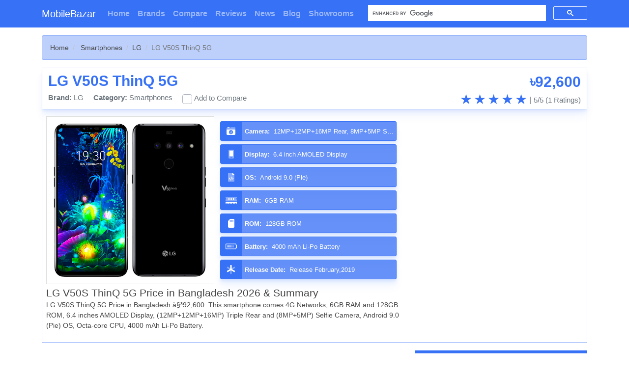

--- FILE ---
content_type: text/html; charset=UTF-8
request_url: https://www.mobilebazar.com.bd/lg/lg-v50s-thinq-5g/
body_size: 10850
content:
<!DOCTYPE html>
<html lang="en">
  <head>
    <!-- Required meta tags -->
    <meta charset="UTF-8">
    <meta name="viewport" content="width=device-width, initial-scale=1, shrink-to-fit=no">
    <title>LG V50S ThinQ 5G Price in Bangladesh 2024 | MobileBazar</title>
    <meta name="description" content="Find LG V50S ThinQ 5G Price in Bangladesh 2024 âœ“Official Mobile BD Price âœ“Specifications âœ“Comparison âœ“Reviews âœ“News âœ“Showrooms & more!">
    <meta name="keywords" content="LG V50S ThinQ 5G, LG V50S ThinQ 5G Price in Bangladesh">
    <meta name="google-site-verification" content="Qj9ijuA0azcTuFkiag50Rgxd3vhbCoMBEuMPumbxMuw" />
    <meta name="msvalidate.01" content="87905A76CDB564C73990592E3E3330AB" />
    <meta name="yandex-verification" content="6b3dd0acb62c1acd" />    
     <!--<meta property="og:determiner" content="the" />-->
	<meta property="og:type" content="website" />
	<meta property="og:title" content="LG V50S ThinQ 5G Price in Bangladesh 2024 | MobileBazar" />
	<meta property="og:site_name" content="MobileBazar" />
	<meta property="og:description" content="Find LG V50S ThinQ 5G Price in Bangladesh 2024 âœ“Official Mobile BD Price âœ“Specifications âœ“Comparison âœ“Reviews âœ“News âœ“Showrooms & more!" />	
    <meta property="og:locale" content="en_US" />
    <meta property="og:url" content="https://www.mobilebazar.com.bd/lg/lg-v50s-thinq-5g/" />
	<meta property="og:image" content="https://www.mobilebazar.com.bd/assets/img/LG-V50-ThinQ-5G.jpg" />
    <meta property="og:image:width" content="500" />
    <meta property="og:image:height" content="500" />
    <meta property="og:image:alt" content="LG V50S ThinQ 5G" />
    <script type="application/ld+json">{"@context":"http://schema.org","@type":"Organization","name":"MobileBazar","url":"https://www.mobilebazar.com.bd","address":"Shaheb Bazar, Rajshahi, Bangladesh","sameAs":["https://www.facebook.com/mobilebazar2020/","https://twitter.com/mobilebazarbd/","https://www.pinterest.com/mobilebazarbd/","https://www.linkedin.com/company/mobilebazarbd/"]}</script>
<!--shortcut icon -->
    <!--<link rel="icon" href="/favicon.ico" type="image/gif">-->
    <!-- Bootstrap CSS -->
    <link rel="stylesheet" href="https://stackpath.bootstrapcdn.com/bootstrap/4.4.1/css/bootstrap.min.css" integrity="sha384-Vkoo8x4CGsO3+Hhxv8T/Q5PaXtkKtu6ug5TOeNV6gBiFeWPGFN9MuhOf23Q9Ifjh" crossorigin="anonymous">
    <!-- StyleSheetFile -->
    <link rel="stylesheet" href="/assets/css/loader.css">
    <link rel="stylesheet" href="/assets/css/style.css?v=4">
    <link rel="stylesheet" href="/assets/css/responsive.css?v=2">
    <!-- Optional JavaScript -->
    <!-- jQuery first, then Popper.js, then Bootstrap JS -->
    <!--<script src="https://code.jquery.com/jquery-3.4.1.slim.min.js" integrity="sha384-J6qa4849blE2+poT4WnyKhv5vZF5SrPo0iEjwBvKU7imGFAV0wwj1yYfoRSJoZ+n" crossorigin="anonymous"></script>-->
    <script src="https://code.jquery.com/jquery-3.4.1.min.js" integrity="sha256-CSXorXvZcTkaix6Yvo6HppcZGetbYMGWSFlBw8HfCJo=" crossorigin="anonymous"></script>
    <script src="https://cdnjs.cloudflare.com/ajax/libs/jquery-serialize-object/2.5.0/jquery.serialize-object.min.js"></script>
    <!--<script src="https://cdnjs.cloudflare.com/ajax/libs/jquery.serializeJSON/2.9.0/jquery.serializejson.js"></script>-->
    <script src="https://cdn.jsdelivr.net/npm/popper.js@1.16.0/dist/umd/popper.min.js" integrity="sha384-Q6E9RHvbIyZFJoft+2mJbHaEWldlvI9IOYy5n3zV9zzTtmI3UksdQRVvoxMfooAo" crossorigin="anonymous"></script>
    <script src="https://stackpath.bootstrapcdn.com/bootstrap/4.4.1/js/bootstrap.min.js" integrity="sha384-wfSDF2E50Y2D1uUdj0O3uMBJnjuUD4Ih7YwaYd1iqfktj0Uod8GCExl3Og8ifwB6" crossorigin="anonymous"></script>
    <!-- Font-Awesome Icon -->
    <script src="/assets/js/font-awesome-pro.js"></script>
    <!-- JavaScript File -->
    <script src="/assets/js/script.js"></script>
    <!-- Global site tag (gtag.js) - Google Analytics -->
    <script async src="https://www.googletagmanager.com/gtag/js?id=UA-179726497-3"></script>
    <script>
        window.dataLayer = window.dataLayer || [];
        function gtag(){dataLayer.push(arguments);}
        gtag('js', new Date());
        gtag('config', 'UA-179726497-3');
    </script>
    <script data-ad-client="ca-pub-4141805016733217" async src="https://pagead2.googlesyndication.com/pagead/js/adsbygoogle.js"></script>
  </head>
  <body>
    <header>
      <nav class="navbar navbar-expand-lg navbar-dark bg-success">
        <div class="container">
                    <a class="navbar-brand" href="/" ondblclick="window.location.replace('/login');return false;">
          MobileBazar          </a>
        <button class="navbar-toggler" type="button" data-toggle="collapse" data-target="#navbarSupportedContent" aria-controls="navbarSupportedContent" aria-expanded="false" aria-label="Toggle navigation">
            <span class="navbar-toggler-icon"></span>
          </button>

          <div class="collapse navbar-collapse" id="navbarSupportedContent">
            <ul class="navbar-nav mr-auto">
                <li class="nav-item ">
                  <a class="nav-link" href="/"><strong>Home</strong></a>
                </li>
              <li class="nav-item">
                  <a class="nav-link " href="/brands"><strong>Brands</strong></a>
              </li>
              <li class="nav-item">
                  <a class="nav-link " href="/compare"><strong>Compare</strong></a>
              </li>              
              <li class="nav-item">
                  <a class="nav-link " href="/reviews"><strong>Reviews</strong></a>
              </li>
              <li class="nav-item">
                  <a class="nav-link " href="/news"><strong>News</strong></a>
              </li>              
              <li class="nav-item">
                  <a class="nav-link " href="/blog"><strong>Blog</strong></a>
              </li>

              <li class="nav-item">
                  <a class="nav-link " href="/showroom"><strong>Showrooms</strong></a>
              </li>
                          </ul>
            <div class="header_search_box">
                <script async src="https://cse.google.com/cse.js?cx=001209698920999505878:xewnunusbik"></script>
                <div class="gcse-searchbox-only"></div>
            </div>
            <!--<form class="form-inline my-2 my-lg-0">-->
            <!--  <input class="form-control mr-sm-2 search_form_box" type="search" placeholder="Type here..." aria-label="Search">-->
            <!--  <button class="btn btn-outline-light btn-hover-green my-2 my-sm-0" type="submit">Search</button>-->
            <!--</form>-->
          </div>
      </div>
    </nav>
    </header>
    <div class="compare_balancing_wrapper" id="global_compare_snippets" style="right: -360px">
      <div class="balancing_btn">
        <button type="button" id="compare_expand_collapse_btn_global" onclick="global_compare_button('global_compare_snippets');"><i class="fal fa-balance-scale"></i></button>
      </div>
      <div class="balancing_product_list">
        <div class="balancing_product_list_title">
          <h2>Mobile Phones</h2>
        </div>
        <div class="compare_product_listing">
          <ul id="compare_product_ul">
  
      </ul>
    </div>
  </div>
</div><div class="container mt-3">
    <div class="row">
    	<div class="col-md-12">
			<nav aria-label="breadcrumb">
			  <ol class="breadcrumb">
			    <li class="breadcrumb-item"><a href="/">Home</a></li>
			    <li class="breadcrumb-item">
			        <a href="/smartphones">Smartphones</a>			    </li>
			    <li class="breadcrumb-item"><a href="/lg">LG</a></li>
			    <li class="breadcrumb-item active" aria-current="page">LG V50S ThinQ 5G</li>
			  </ol>
			</nav>
			<div class="product_view_header" id="product_view_header">
								<div class="product_card product_view_card2">
     				<div class="top_details product_view_top_details">
     					<h2>LG V50S ThinQ 5G </h2>
     					<div class="product_price_show">
     						<h3>&#2547;92,600<!--<span><i class="far fa-chevron-down"></i></span>--></h3>
							<!--<div class="product_price_list">
								<ul id="price_list_ul">
									<li>&#2547;26,990</li>
									<li>&#2547;22,990</li>
								</ul>
							</div>-->
     					</div>
     					<div class="product_view_tool_details">
     						<div class="p_v_1">
     							<strong>Brand:</strong> <a href="/lg">LG</a>
     						</div>
     						<div class="p_v_1">
     							<strong>Category:</strong>
     							<a href="/smartphones">Smartphones</a>     						</div>
     						<div class="p_v_1">
     							<div class="custom-control custom-checkbox">
								    <input type="checkbox" class="custom-control-input" id="product_view_compare"  onclick="set_add_to_compare(this, '1473');">
								    <label class="custom-control-label" for="product_view_compare">Add to Compare</label>
								</div>
     						</div>
     						<div class="p_v_2">
     							<div class="product_view_rating_snippets product_view_rating_snippets2" id="product_view_rating_snippets">
							        <div class="rating_stars">
							    		<div class="rate product_view_ratings" id="rating_wrapper">
							    		    <input type="checkbox" id="star5" name="rate" value="5" checked onchange="rate_product('#product_view_header', '1473', this, '#product_view_rating_snippets');" />
							    		    <label for="star5" title="5 stars"></label>
							    		    <input type="checkbox" id="star4" name="rate" value="4" checked onchange="rate_product('#product_view_header', '1473', this, '#product_view_rating_snippets');" />
							    		    <label for="star4" title="4 stars"></label>
							    		    <input type="checkbox" id="star3" name="rate" value="3" checked onchange="rate_product('#product_view_header', '1473', this, '#product_view_rating_snippets');" />
							    		    <label for="star3" title="3 stars"></label>
							    		    <input type="checkbox" id="star2" name="rate" value="2" checked onchange="rate_product('#product_view_header', '1473', this, '#product_view_rating_snippets');" />
							    		    <label for="star2" title="2 stars"></label>
							    		    <input type="checkbox" id="star1" name="rate" value="1" checked onchange="rate_product('#product_view_header', '1473', this, '#product_view_rating_snippets');" />
							    		    <label for="star1" title="1 star"></label>
							    		</div>
							     	</div>
							     	<div class="rating_star_label"> 5/5 (1 Ratings)</div>
     							</div>
     							<script>
     								if(localStorage.getItem("ratings_for_product_1473")!=null){
     									$("#rating_wrapper input").each(function(e){
     										$(this).attr("disabled", "");
     										$(this).removeAttr("onchange", "");
     									});
     									$("#rating_wrapper label").each(function(e){
     										$(this).css({cursor: "default"});
     									});
     								}
     							</script>
     						</div>
     					</div>
     				</div>
     				<div class="row">
	     				<div class="col-lg-8 col-md-12 col-sm-12">
		     				<div class="middile_details product_view_middile_details">
		     					<div class="product_img product_view__img">
		     						<div class="animated_img">
		     								<img src="/assets/img/LG-V50-ThinQ-5G.jpg" alt="LG V50S ThinQ 5G" style="position: absolute;left: -100%;">
		     								<img src="/assets/img/LG-V50-ThinQ-5G.jpg" class="product_view_img2" alt="LG V50S ThinQ 5G">
		     						</div>
		     					</div>
		     					<div class="product_highlight_details product_highlight_details2">
		     						<ul id="product_highlight_list" class="product_view_highlight_list">
		     									     							<li class="product_view_highlight_specs">
		     								<span><i class="fad fa-camera-retro"></i></span>
		     								<div class="product_highlight_spec">
		     									<strong>Camera: </strong> 12MP+12MP+16MP Rear, 8MP+5MP Selfie 		     								</div>
		     							</li>
		     									     									     							<li class="product_view_highlight_specs">
		     								<span><i class="fad fa-mobile-android-alt"></i></span>
		     								<div class="product_highlight_spec">
		     									<strong>Display: </strong> 6.4 inch AMOLED Display		     								</div>
		     							</li>
		     									     									     							<li class="product_view_highlight_specs">
		     								<span><i class="fad fa-file-code"></i></span>
		     								<div class="product_highlight_spec">
		     									<strong>OS: </strong> Android 9.0 (Pie)		     								</div>
		     							</li>
		     									     									     							<li class="product_view_highlight_specs">
		     								<span><i class="fad fa-memory"></i></span>
		     								<div class="product_highlight_spec">
		     									<strong>RAM: </strong> 6GB RAM		     								</div>
		     							</li>
		     									     									     							<li class="product_view_highlight_specs">
		     								<span><i class="fad fa-sd-card"></i></span>
		     								<div class="product_highlight_spec">
		     									<strong>ROM: </strong> 128GB ROM		     								</div>
		     							</li>
		     									     									     							<li class="product_view_highlight_specs">
		     								<span><i class="fal fa-battery-three-quarters"></i></span>
		     								<div class="product_highlight_spec">
		     									<strong>Battery: </strong>  4000 mAh Li-Po Battery		     								</div>
		     							</li>
		     									     									     							<li class="product_view_highlight_specs">
		     								<span><i class="fad fa-asterisk"></i></span>
		     								<div class="product_highlight_spec">
		     									<strong>Release Date: </strong> Release  February,2019		     								</div>
		     							</li>
		     									     						</ul>
		     					</div>
		     				</div>
		     				                            
		     						     						     				<div class="product_view_description_auto">
		     					<div class="product_view_desc_title">
		     						<h3>LG V50S ThinQ 5G Price in Bangladesh 2026 & Summary</h3>
		     						<p>LG V50S ThinQ 5G Price in Bangladesh à§³92,600. This smartphone comes 4G Networks, 6GB RAM and 128GB ROM, 6.4 inches AMOLED Display, (12MP+12MP+16MP) Triple Rear and (8MP+5MP) Selfie Camera, Android 9.0 (Pie) OS, Octa-core CPU, 4000 mAh Li-Po Battery.</p>
		     					</div>
		     				</div>
		     					     				</div>
	     				<div class="col-lg-4 col-md-12 col-sm-12" style="overflow: hidden;padding: 15px;">
	     				    		     				    <div class="global_ads_wrapper" style="height: 100%;">
                                    <script async src="https://pagead2.googlesyndication.com/pagead/js/adsbygoogle.js"></script>
<ins class="adsbygoogle"
     style="display:block; text-align:center;"
     data-ad-layout="in-article"
     data-ad-format="fluid"
     data-ad-client="ca-pub-4141805016733217"
     data-ad-slot="5442595497"></ins>
<script>
     (adsbygoogle = window.adsbygoogle || []).push({});
</script>                                </div>
		     				    	     				</div>
     				</div>
     			</div>
			</div>
    	</div>
    	<div class="col-xl-8 col-lg-8 col-md-12 col-sm-12">
    	    <div class="global_ads_wrapper mb-3">
                <script async src="https://pagead2.googlesyndication.com/pagead/js/adsbygoogle.js"></script>
<ins class="adsbygoogle"
     style="display:block; text-align:center;"
     data-ad-layout="in-article"
     data-ad-format="fluid"
     data-ad-client="ca-pub-4141805016733217"
     data-ad-slot="5442595497"></ins>
<script>
     (adsbygoogle = window.adsbygoogle || []).push({});
</script>            </div>
    		<div class="product_view_spec">
    			<div class="title">
    				<h2>LG V50S ThinQ 5G Price in BD 2026 & Specifications</h2>
    			</div>
    			<div class="product_view_table_wrapper">
    				                        	<div class="product_view_card">
			    				<div class="product_view_title">
			    					<h3>General</h3> <span class="product_spec_icon"><i class="fad fa-info-circle"></i></span>
			    				</div>
			    				<div class="product_view_card_table">
			    					<table id="product_spec_table">
			    						<tbody>
		    									                                    	<tr>
				    								<th>Name</th>
				    								<td>LG V50 ThinQ 5G</td>
				    							</tr>
			                                    		                                    	<tr>
				    								<th>Price</th>
				    								<td>à§³92,600</td>
				    							</tr>
			                                    	                                    <tr>
	                                    	<th>Showrooms</th>
	                                    	<td><a href="/showroom/lg">Click here</a></td>
	                                    </tr>
			    						</tbody>
			    					</table>
			    				</div>
			    			</div>
                        	                        	<div class="product_view_card">
			    				<div class="product_view_title">
			    					<h3>Network</h3> <span class="product_spec_icon"><i class="fad fa-signal-alt-3"></i></span>
			    				</div>
			    				<div class="product_view_card_table">
			    					<table id="product_spec_table">
			    						<tbody>
		    									                                    	<tr>
				    								<th>Network Type</th>
				    								<td> GSM / CDMA / HSPA / EVDO / LTE</td>
				    							</tr>
			                                    		                                    	<tr>
				    								<th>Network 2G</th>
				    								<td>GSM 850 / 900 / 1800 / 1900 - SIM 1 & SIM 2 (dual-SIM only) CDMA 800 / 1900</td>
				    							</tr>
			                                    		                                    	<tr>
				    								<th>Network 3G</th>
				    								<td>HSDPA 850 / 900 / 1700(AWS) / 1900 / 2100 CDMA2000 1xEV-DO</td>
				    							</tr>
			                                    		                                    	<tr>
				    								<th>Network 4G</th>
				    								<td>LTE (5G capable)</td>
				    							</tr>
			                                    		                                    	<tr>
				    								<th>Network Speed</th>
				    								<td>HSPA 42.2/5.76 Mbps, LTE-A, 5G</td>
				    							</tr>
			                                    		                                    	<tr>
				    								<th>Network GPRS</th>
				    								<td>Yes</td>
				    							</tr>
			                                    		                                    	<tr>
				    								<th>Network EDGE</th>
				    								<td>Yes</td>
				    							</tr>
			                                    			    						</tbody>
			    					</table>
			    				</div>
			    			</div>
                        	                        	<div class="product_view_card">
			    				<div class="product_view_title">
			    					<h3>Display</h3> <span class="product_spec_icon"><i class="fad fa-mobile-android-alt"></i></span>
			    				</div>
			    				<div class="product_view_card_table">
			    					<table id="product_spec_table">
			    						<tbody>
		    									                                    	<tr>
				    								<th>Display Type</th>
				    								<td> AMOLED capacitive touchscreen, 16M Colors </td>
				    							</tr>
			                                    		                                    	<tr>
				    								<th>Display Size</th>
				    								<td> 6.4 inches, 100.5 cm2 (~83.0% screen-to-body ratio)</td>
				    							</tr>
			                                    		                                    	<tr>
				    								<th>Display Resolution</th>
				    								<td> 1440 x 3120 pixels, 19.5:9 ratio</td>
				    							</tr>
			                                    		                                    	<tr>
				    								<th>Display Multitouch</th>
				    								<td>Yes</td>
				    							</tr>
			                                    		                                    	<tr>
				    								<th>Display Density</th>
				    								<td> 537 ppi density</td>
				    							</tr>
			                                    		                                    	<tr>
				    								<th>Display Screen Protection</th>
				    								<td> Corning Gorilla Glass 5</td>
				    							</tr>
			                                    			    						</tbody>
			    					</table>
			    				</div>
			    			</div>
                        	                        	<div class="product_view_card">
			    				<div class="product_view_title">
			    					<h3>Camera</h3> <span class="product_spec_icon"><i class="fad fa-camera"></i></span>
			    				</div>
			    				<div class="product_view_card_table">
			    					<table id="product_spec_table">
			    						<tbody>
		    									                                    	<tr>
				    								<th>Camera Features</th>
				    								<td>LED Flash, HDR, Panorama</td>
				    							</tr>
			                                    		                                    	<tr>
				    								<th>Video</th>
				    								<td> 2160p@30/60fps, 1080p@30/60/240fps</td>
				    							</tr>
			                                    		                                    	<tr>
				    								<th>Primary Camera</th>
				    								<td>12MP <br/> 12MP <br/> 16MP</td>
				    							</tr>
			                                    		                                    	<tr>
				    								<th>Secondary Camera</th>
				    								<td>8MP, 26mm (standard), f/1.9, 1.4Âµm <br/>  5MP, 21mm (wide), f/2.2,</td>
				    							</tr>
			                                    			    						</tbody>
			    					</table>
			    				</div>
			    			</div>
                        	                        	<div class="product_view_card">
			    				<div class="product_view_title">
			    					<h3>Body</h3> <span class="product_spec_icon"><i class="fad fa-mobile-android"></i></span>
			    				</div>
			    				<div class="product_view_card_table">
			    					<table id="product_spec_table">
			    						<tbody>
		    									                                    	<tr>
				    								<th>Body Dimensions</th>
				    								<td>159.2 x 76.1 x 8.3 mm (6.27 x 3.00 x 0.33 in)</td>
				    							</tr>
			                                    		                                    	<tr>
				    								<th>Body Weight</th>
				    								<td> 183 g (6.46 oz)</td>
				    							</tr>
			                                    		                                    	<tr>
				    								<th>Body Build</th>
				    								<td> Front/back Glass (Gorilla Glass 5), Aluminum Frame</td>
				    							</tr>
			                                    		                                    	<tr>
				    								<th>Body Color</th>
				    								<td> Astro Black</td>
				    							</tr>
			                                    			    						</tbody>
			    					</table>
			    				</div>
			    			</div>
                        	                        	<div class="product_view_card">
			    				<div class="product_view_title">
			    					<h3>Launch</h3> <span class="product_spec_icon"><i class="fad fa-calendar-alt"></i></span>
			    				</div>
			    				<div class="product_view_card_table">
			    					<table id="product_spec_table">
			    						<tbody>
		    									                                    	<tr>
				    								<th>Launch Announcement</th>
				    								<td>February,2019</td>
				    							</tr>
			                                    		                                    	<tr>
				    								<th>Launch Date</th>
				    								<td>Release  February,2019</td>
				    							</tr>
			                                    			    						</tbody>
			    					</table>
			    				</div>
			    			</div>
			    			<div class="global_ads_wrapper mt-3 mb-3">
                                <script async src="https://pagead2.googlesyndication.com/pagead/js/adsbygoogle.js"></script>
<ins class="adsbygoogle"
     style="display:block; text-align:center;"
     data-ad-layout="in-article"
     data-ad-format="fluid"
     data-ad-client="ca-pub-4141805016733217"
     data-ad-slot="5442595497"></ins>
<script>
     (adsbygoogle = window.adsbygoogle || []).push({});
</script>                            </div>
                        	                        	<div class="product_view_card">
			    				<div class="product_view_title">
			    					<h3>Platform</h3> <span class="product_spec_icon"><i class="fad fa-microchip"></i></span>
			    				</div>
			    				<div class="product_view_card_table">
			    					<table id="product_spec_table">
			    						<tbody>
		    									                                    	<tr>
				    								<th>Operating System</th>
				    								<td> Android   9.0 (Pie)</td>
				    							</tr>
			                                    		                                    	<tr>
				    								<th>CPU</th>
				    								<td> Octa-core (1x2.84 GHz Kryo 485 & 3x2.42 GHz Kryo 485 & 4x1.8 GHz Kryo 485)</td>
				    							</tr>
			                                    		                                    	<tr>
				    								<th>GPU</th>
				    								<td> Adreno 640</td>
				    							</tr>
			                                    		                                    	<tr>
				    								<th>Chipset</th>
				    								<td> Qualcomm SDM855 Snapdragon 855</td>
				    							</tr>
			                                    			    						</tbody>
			    					</table>
			    				</div>
			    			</div>
                        	                        	<div class="product_view_card">
			    				<div class="product_view_title">
			    					<h3>Memory</h3> <span class="product_spec_icon"><i class="fad fa-sd-card"></i></span>
			    				</div>
			    				<div class="product_view_card_table">
			    					<table id="product_spec_table">
			    						<tbody>
		    									                                    	<tr>
				    								<th>Memory External</th>
				    								<td> microSD, up to 512 GB (dedicated slot)</td>
				    							</tr>
			                                    		                                    	<tr>
				    								<th>Memory Internal</th>
				    								<td> 128GB</td>
				    							</tr>
			                                    		                                    	<tr>
				    								<th>Ram</th>
				    								<td> 6GB</td>
				    							</tr>
			                                    			    						</tbody>
			    					</table>
			    				</div>
			    			</div>
                        	                        	<div class="product_view_card">
			    				<div class="product_view_title">
			    					<h3>Battery</h3> <span class="product_spec_icon"><i class="fad fa-battery-half"></i></span>
			    				</div>
			    				<div class="product_view_card_table">
			    					<table id="product_spec_table">
			    						<tbody>
		    									                                    	<tr>
				    								<th>Battery Type</th>
				    								<td> Non-removable Li-Po Battery </td>
				    							</tr>
			                                    		                                    	<tr>
				    								<th>Battery Capacity</th>
				    								<td> 4000 mAh Battery</td>
				    							</tr>
			                                    			    						</tbody>
			    					</table>
			    				</div>
			    			</div>
                        	                        	<div class="product_view_card">
			    				<div class="product_view_title">
			    					<h3>Multimedia</h3> <span class="product_spec_icon"><i class="fad fa-photo-video"></i></span>
			    				</div>
			    				<div class="product_view_card_table">
			    					<table id="product_spec_table">
			    						<tbody>
		    									                                    	<tr>
				    								<th>Fm Radio</th>
				    								<td> Yes - Stereo, RDS</td>
				    							</tr>
			                                    			    						</tbody>
			    					</table>
			    				</div>
			    			</div>
                        	                        	<div class="product_view_card">
			    				<div class="product_view_title">
			    					<h3>Sound</h3> <span class="product_spec_icon"><i class="fad fa-music"></i></span>
			    				</div>
			    				<div class="product_view_card_table">
			    					<table id="product_spec_table">
			    						<tbody>
		    									                                    	<tr>
				    								<th>Audio</th>
				    								<td> Vibration, MP3, WAV Ringtones</td>
				    							</tr>
			                                    		                                    	<tr>
				    								<th>Loudspeaker</th>
				    								<td> Yes with Stereo Speakers</td>
				    							</tr>
			                                    		                                    	<tr>
				    								<th>3.5mm Jack</th>
				    								<td>Yes - 32-bit/192kHz audio - 24-bit/48kHz audio recording - Active noise cancellation with dedicated mic - DTS: X Surround Sound - Tuned</td>
				    							</tr>
			                                    			    						</tbody>
			    					</table>
			    				</div>
			    			</div>
                        	                        	<div class="product_view_card">
			    				<div class="product_view_title">
			    					<h3>Connectivity</h3> <span class="product_spec_icon"><i class="fad fa-house-signal"></i></span>
			    				</div>
			    				<div class="product_view_card_table">
			    					<table id="product_spec_table">
			    						<tbody>
		    									                                    	<tr>
				    								<th>WiFi</th>
				    								<td> Wi-Fi 802.11 a/b/g/n/ac, dual-band, Wi-Fi Direct, DLNA, Hotspot</td>
				    							</tr>
			                                    		                                    	<tr>
				    								<th>Bluetooth</th>
				    								<td> 5.0, A2DP, LE, aptX HD</td>
				    							</tr>
			                                    		                                    	<tr>
				    								<th>USB</th>
				    								<td> 3.1, Type-C 1.0 reversible connector</td>
				    							</tr>
			                                    		                                    	<tr>
				    								<th>GPS</th>
				    								<td> Yes, with A-GPS, GLONASS, GALILEO</td>
				    							</tr>
			                                    			    						</tbody>
			    					</table>
			    				</div>
			    			</div>
                        	                        	<div class="product_view_card">
			    				<div class="product_view_title">
			    					<h3>Features</h3> <span class="product_spec_icon"><i class="fad fa-cogs"></i></span>
			    				</div>
			    				<div class="product_view_card_table">
			    					<table id="product_spec_table">
			    						<tbody>
		    									                                    	<tr>
				    								<th>Sensors</th>
				    								<td> Fingerprint -rear-mounted, accelerometer, gyro, proximity, compass, barometer</td>
				    							</tr>
			                                    		                                    	<tr>
				    								<th>Messaging</th>
				    								<td> SMS(threaded view), MMS, Email, Push Email, IM</td>
				    							</tr>
			                                    		                                    	<tr>
				    								<th>Browser</th>
				    								<td> HTML5</td>
				    							</tr>
			                                    		                                    	<tr>
				    								<th>Java</th>
				    								<td>No</td>
				    							</tr>
			                                    			    						</tbody>
			    					</table>
			    				</div>
			    			</div>
                        	                        	<div class="product_view_card">
			    				<div class="product_view_title">
			    					<h3>Others</h3> <span class="product_spec_icon"><i class="fad fa-money-check"></i></span>
			    				</div>
			    				<div class="product_view_card_table">
			    					<table id="product_spec_table">
			    						<tbody>
		    									                                    	<tr>
				    								<th>Made By</th>
				    								<td> South Korea</td>
				    							</tr>
			                                    		                                    	<tr>
				    								<th>Other Features</th>
				    								<td> Fast battery charging 18W: 50% in 36 min (Quick Charge 3.0) <br/> USB Power Delivery 2.0  <br/>  Qi fast wireless charging 10W</td>
				    							</tr>
			                                    			    						</tbody>
			    					</table>
			    				</div>
			    			</div>
                        		    			
    			</div>
    		</div>
    		<div class="global_ads_wrapper mt-3">
                <script async src="https://pagead2.googlesyndication.com/pagead/js/adsbygoogle.js"></script>
<ins class="adsbygoogle"
     style="display:block; text-align:center;"
     data-ad-layout="in-article"
     data-ad-format="fluid"
     data-ad-client="ca-pub-4141805016733217"
     data-ad-slot="5442595497"></ins>
<script>
     (adsbygoogle = window.adsbygoogle || []).push({});
</script>            </div>
            <div class="news_list_wrapper position-relative" id="reviews_list_wrapper">
				<ul id="news_list_ul" class="row">
					
				</ul>
			</div>
    		<div class="comment-wrapper" id="comments">
	            <div class="panel panel-info">
	                <div class="panel-heading">
	                    Comments (0)
	                </div>
	                <div class="panel-body">
	                    <div class="comment_textbox_section position-relative" id="comments_box_section">
	                        <form onsubmit="return false" id="comments_form">
		                    	<div class="row">
		                    		<div class="col-6">
		                    			<input type="text" name="comments_user_name" class="form-control" placeholder="Your name" />
		                    		</div>
		                    		<div class="col-6">
		                    			<input type="email" name="comments_email_address" class="form-control" placeholder="Your e-mail address" />
		                    		</div>
		                    	</div>
		                    	
		                    	<textarea class="form-control" name="comments_comments" placeholder="Write a comment..." rows="3"></textarea>
		                    	<button type="button" class="btn btn-success" onclick="submit_comments('#comments_box_section', '#comments_form', 'Mobile Phones', '1473', '');">Post</button>
	                    	</form>
	                    </div>
	                    
                        <hr>
                        <ul class="media-list position-relative" style="list-style: none;" id="comments_list_wrapper">
	                    <li><div class="alert alert-danger" role="alert">No Comments!</div></li>	                        <nav aria-label="Page navigation example" class="mt-3 global_pagination_buttons">
        <ul class="pagination justify-content-end">
               </ul>
    </nav>
	                    </ul>
	                </div>
	            </div>
	        </div>
	        <div class="similar_product_wrap mt-3">
	        	<div class="title">
	        		<h2>Similar Mobiles</h2>
	        	</div>
				<div id="similar_product" class="carousel slide mt-3" data-ride="carousel">
				  <div class="carousel-inner">
	        	                
                				    <div class="carousel-item active">
				    	<ul class="row similar_product_ul">
												    <li class="col-md-4 col-sm-6 col-6">
				    			<div class="product_similar">
							      	<div class="similar_product_img">
	     								<a href="/asus/asus-zenfone-10-5g"><img src="/assets/img/asus-zenfone-10.webp" alt="Asus Zenfone 10 5G"></a>
							      	</div>
							      	<div class="similar_product_label">
							      		<h3><a href="/asus/asus-zenfone-10-5g">Asus Zenfone 10 5G</a></h3>
							      		<span>&#2547;91,000 </span>
							      	</div>
							      </div>
				    		</li>
						    						    <li class="col-md-4 col-sm-6 col-6">
				    			<div class="product_similar">
							      	<div class="similar_product_img">
	     								<a href="/samsung/samsung-galaxy-tab-s10"><img src="/assets/img/Samsung-Galaxy-Tab-S10.webp" alt="Samsung Galaxy Tab S10"></a>
							      	</div>
							      	<div class="similar_product_label">
							      		<h3><a href="/samsung/samsung-galaxy-tab-s10">Samsung Galaxy Tab S10</a></h3>
							      		<span>&#2547;93,600</span>
							      	</div>
							      </div>
				    		</li>
						    						    <li class="col-md-4 col-sm-6 col-6">
				    			<div class="product_similar">
							      	<div class="similar_product_img">
	     								<a href="/huawei/huawei-watch-ultimate"><img src="/assets/img/Huawei-Watch-Ultimate.webp" alt="Huawei Watch Ultimate"></a>
							      	</div>
							      	<div class="similar_product_label">
							      		<h3><a href="/huawei/huawei-watch-ultimate">Huawei Watch Ultimate</a></h3>
							      		<span>&#2547;95,000</span>
							      	</div>
							      </div>
				    		</li>
						    						</ul>
				    </div>
										    <div class="carousel-item ">
				    	<ul class="row similar_product_ul">
												    <li class="col-md-4 col-sm-6 col-6">
				    			<div class="product_similar">
							      	<div class="similar_product_img">
	     								<a href="/apple/apple-ipad-pro-11-5g-2021"><img src="/assets/img/Apple_IPad_Pro_11_2021.webp" alt="Apple IPad Pro 11 5G 2021"></a>
							      	</div>
							      	<div class="similar_product_label">
							      		<h3><a href="/apple/apple-ipad-pro-11-5g-2021">Apple IPad Pro 11 5G 2021</a></h3>
							      		<span>&#2547;91,000</span>
							      	</div>
							      </div>
				    		</li>
						    						    <li class="col-md-4 col-sm-6 col-6">
				    			<div class="product_similar">
							      	<div class="similar_product_img">
	     								<a href="/apple/apple-ipad-air-5"><img src="/assets/img/Apple-IPad-Air-5.webp" alt="Apple IPad Air 5"></a>
							      	</div>
							      	<div class="similar_product_label">
							      		<h3><a href="/apple/apple-ipad-air-5">Apple IPad Air 5</a></h3>
							      		<span>&#2547;90,870</span>
							      	</div>
							      </div>
				    		</li>
						    						    <li class="col-md-4 col-sm-6 col-6">
				    			<div class="product_similar">
							      	<div class="similar_product_img">
	     								<a href="/apple/apple-ipad-10-9-5g-2022"><img src="/assets/img/Apple-IPad-10.9-5G-2022.webp" alt="Apple IPad 10.9 5G 2022"></a>
							      	</div>
							      	<div class="similar_product_label">
							      		<h3><a href="/apple/apple-ipad-10-9-5g-2022">Apple IPad 10.9 5G 2022</a></h3>
							      		<span>&#2547;90,870</span>
							      	</div>
							      </div>
				    		</li>
						    						</ul>
				    </div>
										    <div class="carousel-item ">
				    	<ul class="row similar_product_ul">
												    <li class="col-md-4 col-sm-6 col-6">
				    			<div class="product_similar">
							      	<div class="similar_product_img">
	     								<a href="/samsung/samsung-galaxy-g10-mini"><img src="/assets/img/Samsung-Galaxy-G10-Mini.webp" alt="Samsung Galaxy G10 Mini"></a>
							      	</div>
							      	<div class="similar_product_label">
							      		<h3><a href="/samsung/samsung-galaxy-g10-mini">Samsung Galaxy G10 Mini</a></h3>
							      		<span>&#2547;92,000</span>
							      	</div>
							      </div>
				    		</li>
						    						    <li class="col-md-4 col-sm-6 col-6">
				    			<div class="product_similar">
							      	<div class="similar_product_img">
	     								<a href="/samsung/samsung-galaxy-g10-pro-max"><img src="/assets/img/Samsung-Galaxy-G10-Pro-Max.webp" alt="Samsung Galaxy G10 Pro Max"></a>
							      	</div>
							      	<div class="similar_product_label">
							      		<h3><a href="/samsung/samsung-galaxy-g10-pro-max">Samsung Galaxy G10 Pro Max</a></h3>
							      		<span>&#2547;95,000</span>
							      	</div>
							      </div>
				    		</li>
						    						    <li class="col-md-4 col-sm-6 col-6">
				    			<div class="product_similar">
							      	<div class="similar_product_img">
	     								<a href="/apple/apple-iphone-9r"><img src="/assets/img/Apple-iPhone-9R.webp" alt="Apple iPhone 9R"></a>
							      	</div>
							      	<div class="similar_product_label">
							      		<h3><a href="/apple/apple-iphone-9r">Apple iPhone 9R</a></h3>
							      		<span>&#2547;95,000</span>
							      	</div>
							      </div>
				    		</li>
						    						</ul>
				    </div>
							        
		 
				  </div>
				  <a class="carousel-control-prev similar_product_left_right" href="#similar_product" role="button" data-slide="prev">
				  	<div class="similar_product_icon"><i class="far fa-chevron-left"></i></div>
				    <!-- <span class="carousel-control-prev-icon similar_product_icon" aria-hidden="true"></span> -->
				    <span class="sr-only">Previous</span>
				  </a>
				  <a class="carousel-control-next similar_product_left_right" href="#similar_product" role="button" data-slide="next">
				  	<div class="similar_product_icon"><i class="far fa-chevron-right"></i></div>
				    <!-- <span class="carousel-control-next-icon similar_product_icon" aria-hidden="true"></span> -->
				    <span class="sr-only">Next</span>
				  </a>
				</div>
			</div>
    	</div>


    	<div class="col-xl-4 col-lg-4 col-md-12 col-sm-12">
			<div class="custom_navbar_wrap">
    <div class="title">
        <h2>Share it</h2>
    </div>
    <div class="share_ir_wrap">
        <ul id="share_it_list">
            <li><a href="#" target="_blank" id="facebook_share_button"><i class="fab fa-facebook-f"></i></a></li>
            <li><a href="#" target="_blank" id="twitter_share_button"><i class="fab fa-twitter"></i></a></li>
                        <li><a href="#" target="_blank" id="pinterest_share_button"><i class="fab fa-pinterest-p"></i></a></li>
                    </ul>
    </div>
</div>
<script>
  var facebook_share_link = "https://www.facebook.com/sharer/sharer.php?u=" + encodeURIComponent(window.location.href);
  document.getElementById("facebook_share_button").setAttribute("href", facebook_share_link);

  var twitter_share_link = "https://twitter.com/share?url=" + encodeURIComponent(window.location.href) + "&text=Check this out&hashtags=MobileBazar";
  document.getElementById("twitter_share_button").setAttribute("href", twitter_share_link);
      var pinterest_share_link = "https://pinterest.com/pin/create/bookmarklet/?description="+encodeURIComponent('LG V50S ThinQ 5G')+"&url=" + encodeURIComponent(window.location.href) + "&media=" + encodeURIComponent('https://www.mobilebazar.com.bd/assets/img/https://www.mobilebazar.com.bd/assets/img/LG-V50-ThinQ-5G.jpg');
    document.getElementById("pinterest_share_button").setAttribute("href", pinterest_share_link);
      
</script>
<div class="custom_navbar_wrap">
    <div class="title">
        <h2>Top Brands</h2>
    </div>
    <div class="navbar_brand_list_wrapper">
        <ul id="brand_list_navbar" class="row">
                                <li class="col-md-4 col-sm-6 col-4 mt-3">
                        <div class="brands_tab">
                            <div class="brands_img">
                                <a href="/vivo"><img src="/assets/img/Vivo.jpg" alt="Vivo"></a>
                            </div>
                            <div class="brands_name">
                                <h4><a href="/vivo">Vivo</a></h4>
                            </div>
                        </div>
                    </li>
                                        <li class="col-md-4 col-sm-6 col-4 mt-3">
                        <div class="brands_tab">
                            <div class="brands_img">
                                <a href="/xiaomi"><img src="/assets/img/xiaomi.jpg" alt="Xiaomi"></a>
                            </div>
                            <div class="brands_name">
                                <h4><a href="/xiaomi">Xiaomi</a></h4>
                            </div>
                        </div>
                    </li>
                                        <li class="col-md-4 col-sm-6 col-4 mt-3">
                        <div class="brands_tab">
                            <div class="brands_img">
                                <a href="/samsung"><img src="/assets/img/Samsung.jpg" alt="Samsung"></a>
                            </div>
                            <div class="brands_name">
                                <h4><a href="/samsung">Samsung</a></h4>
                            </div>
                        </div>
                    </li>
                                        <li class="col-md-4 col-sm-6 col-4 mt-3">
                        <div class="brands_tab">
                            <div class="brands_img">
                                <a href="/huawei"><img src="/assets/img/Huawei.jpg" alt="Huawei"></a>
                            </div>
                            <div class="brands_name">
                                <h4><a href="/huawei">Huawei</a></h4>
                            </div>
                        </div>
                    </li>
                                        <li class="col-md-4 col-sm-6 col-4 mt-3">
                        <div class="brands_tab">
                            <div class="brands_img">
                                <a href="/oppo"><img src="/assets/img/Oppo.jpg" alt="Oppo"></a>
                            </div>
                            <div class="brands_name">
                                <h4><a href="/oppo">Oppo</a></h4>
                            </div>
                        </div>
                    </li>
                                        <li class="col-md-4 col-sm-6 col-4 mt-3">
                        <div class="brands_tab">
                            <div class="brands_img">
                                <a href="/realme"><img src="/assets/img/Realme.jpg" alt="Realme"></a>
                            </div>
                            <div class="brands_name">
                                <h4><a href="/realme">Realme</a></h4>
                            </div>
                        </div>
                    </li>
                                        <li class="col-md-4 col-sm-6 col-4 mt-3">
                        <div class="brands_tab">
                            <div class="brands_img">
                                <a href="/motorola"><img src="/assets/img/motorola.jpg" alt="Motorola"></a>
                            </div>
                            <div class="brands_name">
                                <h4><a href="/motorola">Motorola</a></h4>
                            </div>
                        </div>
                    </li>
                                        <li class="col-md-4 col-sm-6 col-4 mt-3">
                        <div class="brands_tab">
                            <div class="brands_img">
                                <a href="/nokia"><img src="/assets/img/Nokia.jpg" alt="Nokia"></a>
                            </div>
                            <div class="brands_name">
                                <h4><a href="/nokia">Nokia</a></h4>
                            </div>
                        </div>
                    </li>
                                        <li class="col-md-4 col-sm-6 col-4 mt-3">
                        <div class="brands_tab">
                            <div class="brands_img">
                                <a href="/honor"><img src="/assets/img/honor.jpg" alt="Honor"></a>
                            </div>
                            <div class="brands_name">
                                <h4><a href="/honor">Honor</a></h4>
                            </div>
                        </div>
                    </li>
                            </ul>
        <div class="brand_see_more_navbar">
            <a href="/brands" class="btn btn-outline-success showroom_submit_btn" title="Browse all the brands">See more</a>
        </div>
    </div>
    
    <div class="global_ads_wrapper mt-3">
        <script async src="https://pagead2.googlesyndication.com/pagead/js/adsbygoogle.js"></script>
<ins class="adsbygoogle"
     style="display:block; text-align:center;"
     data-ad-layout="in-article"
     data-ad-format="fluid"
     data-ad-client="ca-pub-4141805016733217"
     data-ad-slot="5442595497"></ins>
<script>
     (adsbygoogle = window.adsbygoogle || []).push({});
</script>    </div>
    
    <div class="title mt-3">
        <h2>Search Mobiles</h2>
    </div>
    <div class="navbar_list_wrapper mt-2">
                            <div class="navbar_mobile_url_list">
                        <div class="navbar_mobile_list_title" onclick="expand_collapse_navbar_list(this);">
                            <h3>Mobile Phone Prices <span><i class="fal fa-chevron-left"></i></span></h3>
                        </div>
                        <ul id="mobile_link_list_ul_navbar">
                                                                <li><a href="/500-to-5000-bdt-mobiles">500 To 5,000 BDT Mobiles</a></li>
                                                            </ul>
                    </div>
                                        <div class="navbar_mobile_url_list">
                        <div class="navbar_mobile_list_title" onclick="expand_collapse_navbar_list(this);">
                            <h3>RAM <span><i class="fal fa-chevron-left"></i></span></h3>
                        </div>
                        <ul id="mobile_link_list_ul_navbar">
                                                                <li><a href="/1gb-ram-mobile-phones">1GB RAM Mobile Phones</a></li>
                                                                        <li><a href="/2gb-ram-mobile-phones">2GB RAM Mobile Phones</a></li>
                                                                        <li><a href="/3gb-ram-mobile-phones">3GB RAM Mobile Phones</a></li>
                                                                        <li><a href="/4gb-ram-mobile-phones">4GB RAM Mobile Phones</a></li>
                                                                        <li><a href="/6gb-ram-mobile-phones">6GB RAM Mobile Phones</a></li>
                                                                        <li><a href="/8gb-ram-mobile-phones">8GB RAM Mobile Phones</a></li>
                                                                        <li><a href="/10gb-ram-mobile-phones">10GB RAM Mobile Phones</a></li>
                                                                        <li><a href="/12gb-ram-mobile-phones">12GB RAM Mobile Phones</a></li>
                                                            </ul>
                    </div>
                                        <div class="navbar_mobile_url_list">
                        <div class="navbar_mobile_list_title" onclick="expand_collapse_navbar_list(this);">
                            <h3>Internal Memory <span><i class="fal fa-chevron-left"></i></span></h3>
                        </div>
                        <ul id="mobile_link_list_ul_navbar">
                                                                <li><a href="/8gb-rom-mobile-phones">8GB ROM Mobile Phones</a></li>
                                                                        <li><a href="/16gb-rom-mobile-phones">16GB ROM Mobile Phones</a></li>
                                                                        <li><a href="/32gb-rom-mobile-phones">32GB ROM Mobile Phones</a></li>
                                                                        <li><a href="/64gb-rom-mobile-phones">64GB ROM Mobile Phones</a></li>
                                                                        <li><a href="/128gb-rom-mobile-phones">128GB ROM Mobile Phones</a></li>
                                                                        <li><a href="/256gb-rom-mobile-phones">256GB ROM Mobile Phones</a></li>
                                                                        <li><a href="/512gb-rom-mobile-phones">512GB ROM Mobile Phones</a></li>
                                                                        <li><a href="/1tb-rom-mobile-phones">1TB ROM Mobile Phones</a></li>
                                                            </ul>
                    </div>
                                        <div class="navbar_mobile_url_list">
                        <div class="navbar_mobile_list_title" onclick="expand_collapse_navbar_list(this);">
                            <h3>Primary Camera <span><i class="fal fa-chevron-left"></i></span></h3>
                        </div>
                        <ul id="mobile_link_list_ul_navbar">
                                                                <li><a href="/5mp-primary-camera-mobiles">5MP Primary Camera Mobiles</a></li>
                                                                        <li><a href="/8mp-primary-camera-mobiles">8MP Primary Camera Mobiles</a></li>
                                                                        <li><a href="/12mp-primary-camera-mobiles">12MP Primary Camera Mobiles</a></li>
                                                                        <li><a href="/16mp-primary-camera-mobiles">16MP Primary Camera Mobiles</a></li>
                                                                        <li><a href="/24mp-primary-camera-mobiles">24MP Primary Camera Mobiles</a></li>
                                                                        <li><a href="/32mp-primary-camera-mobiles">32MP Primary Camera Mobiles</a></li>
                                                                        <li><a href="/40mp-primary-camera-mobiles">40MP Primary Camera Mobiles</a></li>
                                                                        <li><a href="/48mp-primary-camera-mobiles">48MP Primary Camera Mobiles</a></li>
                                                                        <li><a href="/108mp-primary-camera-mobiles">108MP Primary Camera Mobiles</a></li>
                                                            </ul>
                    </div>
                                        <div class="navbar_mobile_url_list">
                        <div class="navbar_mobile_list_title" onclick="expand_collapse_navbar_list(this);">
                            <h3>Selfie Camera <span><i class="fal fa-chevron-left"></i></span></h3>
                        </div>
                        <ul id="mobile_link_list_ul_navbar">
                                                                <li><a href="/2mp-selfie-camera-mobiles">2MP Selfie Camera Mobiles</a></li>
                                                                        <li><a href="/5mp-selfie-camera-mobiles">5MP Selfie Camera Mobiles</a></li>
                                                                        <li><a href="/8mp-selfie-camera-mobiles">8MP Selfie Camera Mobiles</a></li>
                                                                        <li><a href="/16mp-selfie-camera-mobiles">16MP Selfie Camera Mobiles</a></li>
                                                                        <li><a href="/20mp-selfie-camera-mobiles">20MP Selfie Camera Mobiles</a></li>
                                                                        <li><a href="/25mp-selfie-camera-mobiles">25MP Selfie Camera Mobiles</a></li>
                                                                        <li><a href="/32mp-selfie-camera-mobiles">32MP Selfie Camera Mobiles</a></li>
                                                            </ul>
                    </div>
                                        <div class="navbar_mobile_url_list">
                        <div class="navbar_mobile_list_title" onclick="expand_collapse_navbar_list(this);">
                            <h3>Battery Capacity <span><i class="fal fa-chevron-left"></i></span></h3>
                        </div>
                        <ul id="mobile_link_list_ul_navbar">
                                                                <li><a href="/1500-mah-battery-mobiles">1500 mAh Battery Mobiles</a></li>
                                                                        <li><a href="/2000-mah-battery-mobiles">2000 mAh Battery Mobiles</a></li>
                                                                        <li><a href="/2500-mah-battery-mobiles">2500 mAh Battery Mobiles</a></li>
                                                                        <li><a href="/3000-mah-battery-mobiles">3000 mAh Battery Mobiles</a></li>
                                                                        <li><a href="/3500-mah-battery-mobiles">3500 mAh Battery Mobiles</a></li>
                                                                        <li><a href="/4000-mah-battery-mobiles">4000 mAh Battery Mobiles</a></li>
                                                                        <li><a href="/5000-mah-battery-mobiles">5000 mAh Battery Mobiles</a></li>
                                                                        <li><a href="/6000-mah-battery-mobiles">6000 mAh Battery Mobiles</a></li>
                                                            </ul>
                    </div>
                                        <div class="navbar_mobile_url_list">
                        <div class="navbar_mobile_list_title" onclick="expand_collapse_navbar_list(this);">
                            <h3>Network Type <span><i class="fal fa-chevron-left"></i></span></h3>
                        </div>
                        <ul id="mobile_link_list_ul_navbar">
                                                                <li><a href="/2g-network-mobile-phones">2G Network Mobile Phones</a></li>
                                                                        <li><a href="/3g-network-mobile-phones">3G Network Mobile Phones</a></li>
                                                                        <li><a href="/4g-network-mobile-phones">4G Network Mobile Phones</a></li>
                                                                        <li><a href="/5g-network-mobile-phones">5G Network Mobile Phones</a></li>
                                                            </ul>
                    </div>
                                        <div class="navbar_mobile_url_list">
                        <div class="navbar_mobile_list_title" onclick="expand_collapse_navbar_list(this);">
                            <h3>Display Size <span><i class="fal fa-chevron-left"></i></span></h3>
                        </div>
                        <ul id="mobile_link_list_ul_navbar">
                                                                <li><a href="/2-to-4-inches-screen-mobiles">2 to 4 Inches Screen Mobiles</a></li>
                                                                        <li><a href="/4-to-5-inches-screen-mobiles">4 to 5 Inches Screen Mobiles</a></li>
                                                                        <li><a href="/5-to-6-inches-screen-mobiles">5 to 6 Inches Screen Mobiles</a></li>
                                                                        <li><a href="/6-to-7-inches-screen-mobiles">6 to 7 Inches Screen Mobiles</a></li>
                                                                        <li><a href="/7-to-10-inches-screen-mobiles">7 to 10 Inches Screen Mobiles</a></li>
                                                                        <li><a href="/10-above-inches-screen-mobiles">10 Above Inches Screen Mobiles</a></li>
                                                            </ul>
                    </div>
                                        <div class="navbar_mobile_url_list">
                        <div class="navbar_mobile_list_title" onclick="expand_collapse_navbar_list(this);">
                            <h3>Camera Features <span><i class="fal fa-chevron-left"></i></span></h3>
                        </div>
                        <ul id="mobile_link_list_ul_navbar">
                                                                <li><a href="/dual-rear-camera-mobiles">Dual Rear Camera Mobiles</a></li>
                                                                        <li><a href="/triple-rear-camera-mobiles">Triple Rear Camera Mobiles</a></li>
                                                                        <li><a href="/quad-rear-camera-mobiles">Quad Rear Camera Mobiles</a></li>
                                                                        <li><a href="/penta-rear-camera-mobiles">Penta Rear Camera Mobiles</a></li>
                                                                        <li><a href="/dual-selfie-camera-mobiles">Dual Selfie Camera Mobiles</a></li>
                                                                        <li><a href="/triple-selfie-camera-mobiles">Triple Selfie Camera Mobiles</a></li>
                                                                        <li><a href="/pop-up-selfie-camera-mobiles">Pop Up Selfie Camera Mobiles</a></li>
                                                                        <li><a href="/selfie-flash-camera-mobiles">Selfie Flash Camera Mobiles</a></li>
                                                                        <li><a href="/4k-recording-camera-mobiles">4K Recording Camera Mobiles</a></li>
                                                                        <li><a href="/portrait-mode-camera-mobiles">Portrait Mode Camera Mobiles</a></li>
                                                            </ul>
                    </div>
                                        <div class="navbar_mobile_url_list">
                        <div class="navbar_mobile_list_title" onclick="expand_collapse_navbar_list(this);">
                            <h3>Mobile Series <span><i class="fal fa-chevron-left"></i></span></h3>
                        </div>
                        <ul id="mobile_link_list_ul_navbar">
                                                                <li><a href="/huawei-p-series-mobiles">Huawei P Series Mobiles</a></li>
                                                                        <li><a href="/galaxy-a-series-mobiles">Galaxy A Series Mobiles</a></li>
                                                                        <li><a href="/galaxy-m-series-mobiles">Galaxy M Series Mobiles</a></li>
                                                                        <li><a href="/galaxy-s-series-mobiles">Galaxy S Series Mobiles</a></li>
                                                                        <li><a href="/galaxy-j-series-mobiles">Galaxy J Series Mobiles</a></li>
                                                                        <li><a href="/galaxy-note-series-mobiles">Galaxy Note Series Mobiles</a></li>
                                                                        <li><a href="/oppo-reno-series-mobiles">Oppo Reno Series Mobiles</a></li>
                                                                        <li><a href="/oppo-k-series-mobiles">Oppo K Series Mobiles</a></li>
                                                                        <li><a href="/oppo-f-series-mobiles">Oppo F Series Mobiles</a></li>
                                                                        <li><a href="/vivo-z-series-mobiles">Vivo Z Series Mobiles</a></li>
                                                                        <li><a href="/vivo-x-series-mobiles">Vivo X Series Mobiles</a></li>
                                                                        <li><a href="/vivo-v-series-mobiles">Vivo V Series Mobiles</a></li>
                                                                        <li><a href="/lenovo-k-series-mobiles">Lenovo K Series Mobiles</a></li>
                                                                        <li><a href="/redmi-note-series-mobiles">Redmi Note Series Mobiles</a></li>
                                                                        <li><a href="/apple-watch-series-mobiles">Apple Watch Series Mobiles</a></li>
                                                            </ul>
                    </div>
                                        <div class="navbar_mobile_url_list">
                        <div class="navbar_mobile_list_title" onclick="expand_collapse_navbar_list(this);">
                            <h3>Mobile Categories <span><i class="fal fa-chevron-left"></i></span></h3>
                        </div>
                        <ul id="mobile_link_list_ul_navbar">
                                                                <li><a href="/smartphones">Smartphones</a></li>
                                                                        <li><a href="/tablets">Tablets</a></li>
                                                                        <li><a href="/feature-phones">Feature Phones</a></li>
                                                                        <li><a href="/smart-watch">Smart Watch</a></li>
                                                                        <li><a href="/upcoming">Upcoming Mobile Phone in Bangladesh</a></li>
                                                            </ul>
                    </div>
                        </div>
    
    <div class="title mt-3">
        <h2>Recent Reviews</h2>
    </div>
    <div class="reviews_list_wrapper">
        <ul id="reviews_list_ul_navbar" class="row mt-2">
                                        <li class="col-md-12">
                                <div class="reivews_logo_navbar">
                                    <img src="https://www.mobilebazar.com.bd/assets/img/oneplus-7t-review.jpg" alt="">
                                </div>
                                <div class="reviews_title_navbar">
                                    <h3>
                                        <a href="/reviews/oneplus-7t">OnePlus 7T Feature Review</a>
                                        <br>
                                        <span class="reviews_rate_for_navbar"><span><i class="fad fa-star"></i></span> 5/5 ( Ratings)</span>
                                    </h3>
                                </div>
                            </li>
                                                        <li class="col-md-12">
                                <div class="reivews_logo_navbar">
                                    <img src="https://www.mobilebazar.com.bd/assets/img/oppo-a9-2020-review.jpg" alt="">
                                </div>
                                <div class="reviews_title_navbar">
                                    <h3>
                                        <a href="/reviews/oppo-a-9-2020">OPPO A9 2020 Feature Review</a>
                                        <br>
                                        <span class="reviews_rate_for_navbar"><span><i class="fad fa-star"></i></span> 5/5 ( Ratings)</span>
                                    </h3>
                                </div>
                            </li>
                                                        <li class="col-md-12">
                                <div class="reivews_logo_navbar">
                                    <img src="https://www.mobilebazar.com.bd/assets/img/realme-q-review.jpg" alt="">
                                </div>
                                <div class="reviews_title_navbar">
                                    <h3>
                                        <a href="/reviews/realme-q">Realme Q Feature Review</a>
                                        <br>
                                        <span class="reviews_rate_for_navbar"><span><i class="fad fa-star"></i></span> 5/5 ( Ratings)</span>
                                    </h3>
                                </div>
                            </li>
                                                        <li class="col-md-12">
                                <div class="reivews_logo_navbar">
                                    <img src="https://www.mobilebazar.com.bd/assets/img/samsung-galaxy-a20s-Review.jpg" alt="">
                                </div>
                                <div class="reviews_title_navbar">
                                    <h3>
                                        <a href="/reviews/samsung-galaxy-a20s">Samsung Galaxy A20s Feature Review</a>
                                        <br>
                                        <span class="reviews_rate_for_navbar"><span><i class="fad fa-star"></i></span> 5/5 ( Ratings)</span>
                                    </h3>
                                </div>
                            </li>
                                                        <li class="col-md-12">
                                <div class="reivews_logo_navbar">
                                    <img src="https://www.mobilebazar.com.bd/assets/img/vivo-u20-review.jpg" alt="">
                                </div>
                                <div class="reviews_title_navbar">
                                    <h3>
                                        <a href="/reviews/vivo-u20">Vivo U20 Feature Review</a>
                                        <br>
                                        <span class="reviews_rate_for_navbar"><span><i class="fad fa-star"></i></span> 5/5 ( Ratings)</span>
                                    </h3>
                                </div>
                            </li>
                                                        <li class="col-md-12">
                                <div class="reivews_logo_navbar">
                                    <img src="https://www.mobilebazar.com.bd/assets/img/xiaomi-mi-cc9-pro-review.jpg" alt="">
                                </div>
                                <div class="reviews_title_navbar">
                                    <h3>
                                        <a href="/reviews/xiaomi-mi-cc9-pro">Xiaomi Mi CC9 Pro Feature Review</a>
                                        <br>
                                        <span class="reviews_rate_for_navbar"><span><i class="fad fa-star"></i></span> 3.5/5 ( Ratings)</span>
                                    </h3>
                                </div>
                            </li>
                                    </ul>
        <div class="brand_see_more_navbar">
            <a href="/reviews" class="btn btn-outline-success showroom_submit_btn" title="Browse all the reviews">Read more</a>
        </div>
    </div>
    
</div>

<script type="text/javascript">
    function expand_collapse_navbar_list(e){
        if(e.classList.contains("active_navbar_url_list")){
            e.parentNode.children[1].style.height="0";
            e.classList.remove("active_navbar_url_list");
        }else{
            e.classList.add("active_navbar_url_list");
            var scrollHeight = e.parentNode.children[1].scrollHeight;
            e.parentNode.children[1].style.height=scrollHeight+"px";
        }
    }
</script>    	</div>
    </div>
</div>
<script type="application/ld+json">
	{
	  "@context": "http://schema.org/",
	  "@type": "Product",
	  "name": "LG V50S ThinQ 5G",
	  "description": "Find LG V50S ThinQ 5GPrice in Bangladesh 2026 ✓Official ✓Unofficial ✓Specifications ✓Comparison ✓Reviews ✓News ✓Showrooms & more!",
	  "sku": "In stock",
	  "mpn": "1473",
	  "url": "https://mobilebazar.com.bd/lg/lg-v50s-thinq-5g",
	  "image": "https://mobilebazar.com.bd/assets/img/LG-V50-ThinQ-5G.jpg",
		"category": {
			"@type": "Thing",
			"name": "Mobile"
	    },
		"brand": {
			"@type": "Thing",
			"name": "LG"
	    },
		"offers": {
			"@type": "AggregateOffer",
	        "offerCount": "1",
			"lowPrice" : "92600",
			"highPrice": "92600",
			"priceCurrency": "TAKA"
		},
		"aggregateRating": {
			"@type": "AggregateRating",
			"bestRating": "5",
			"ratingValue": "3.5",
			"ratingCount": "1"
		},
		"review": {
	        "@type": "Review",
	        "reviewRating": {
	          "@type": "Rating",
	          "bestRating": "5",
			  "ratingValue": "3.5"
	        },
	        "author": {
	          "@type": "Person",
	          "name": "MobileBazar"
	        },
	        "reviewBody": "LG V50S ThinQ 5G Price in Bangladesh à§³92,600. This smartphone comes 4G Networks, 6GB RAM and 128GB ROM, 6.4 inches AMOLED Display, (12MP+12MP+16MP) Triple Rear and (8MP+5MP) Selfie Camera, Android 9.0 (Pie) OS, Octa-core CPU, 4000 mAh Li-Po Battery."
	    }
	}
</script>

<footer id="footer_main" class="bg-success mt-3">
   	<div class="container">
   		<div class="row">
   			<div class="col-md-12">
   				<div class="footer_top">
   											<div class="footer_desc"><strong class="mr-1">Disclaimer:</strong> We do not guarantee that the information on our page is 100% accurate. <a href="https://www.mobilebazar.com.bd/disclaimer/">Learn More</a></div>
												<div class="footer_social_list">
	   						<ul id="social_list">
																	<li><a href="https://www.facebook.com/mobilebazar2020/"class="btn btn-outline-light btn-hover-green my-2 my-sm-0"><i class="fab fa-facebook-f"></i></a></li>
										   								   								<li><a href="https://twitter.com/mobilebazarbd/"class="btn btn-outline-light btn-hover-green my-2 my-sm-0"><i class="fab fa-twitter"></i></a></li>
	   									   								   								<li><a href="https://www.pinterest.com/mobilebazarbd/"class="btn btn-outline-light btn-hover-green my-2 my-sm-0"><i class="fab fa-pinterest-p"></i></a></li>
	   									   								   								   								<li><a href="https://www.linkedin.com/company/mobilebazarbd/"class="btn btn-outline-light btn-hover-green my-2 my-sm-0"><i class="fab fa-linkedin-in"></i></a></li>
	   									   								   								   							
	   						</ul>
	   					</div>
						   					
   				</div>
   				<div class="footer_bottom">
   										<div class="footer_link">
   						<ul id="footer_link_list">
														<li><a href="/about-us/">About Us</a></li>
						    									<li><a href="/privacy-policy/">Privacy Policy</a></li>
						    									<li><a href="/contact-us/">Contact Us</a></li>
						    							</ul>
   					</div>
												<div class="footer_copyright">Copyright &copy; 2024 <strong class="mr-1">MobileBazar</strong> | All Rights Reserved</div>
						
   					
   				</div>
   			</div>
   		</div>
   	</div>
   </footer>   
   
     <script defer src="https://static.cloudflareinsights.com/beacon.min.js/vcd15cbe7772f49c399c6a5babf22c1241717689176015" integrity="sha512-ZpsOmlRQV6y907TI0dKBHq9Md29nnaEIPlkf84rnaERnq6zvWvPUqr2ft8M1aS28oN72PdrCzSjY4U6VaAw1EQ==" data-cf-beacon='{"version":"2024.11.0","token":"0f801c624530438e8ee450b4b2362f13","r":1,"server_timing":{"name":{"cfCacheStatus":true,"cfEdge":true,"cfExtPri":true,"cfL4":true,"cfOrigin":true,"cfSpeedBrain":true},"location_startswith":null}}' crossorigin="anonymous"></script>
</body>
</html>

--- FILE ---
content_type: text/html; charset=utf-8
request_url: https://www.google.com/recaptcha/api2/aframe
body_size: 116
content:
<!DOCTYPE HTML><html><head><meta http-equiv="content-type" content="text/html; charset=UTF-8"></head><body><script nonce="VYzYE2hMUViSriPrze9p7g">/** Anti-fraud and anti-abuse applications only. See google.com/recaptcha */ try{var clients={'sodar':'https://pagead2.googlesyndication.com/pagead/sodar?'};window.addEventListener("message",function(a){try{if(a.source===window.parent){var b=JSON.parse(a.data);var c=clients[b['id']];if(c){var d=document.createElement('img');d.src=c+b['params']+'&rc='+(localStorage.getItem("rc::a")?sessionStorage.getItem("rc::b"):"");window.document.body.appendChild(d);sessionStorage.setItem("rc::e",parseInt(sessionStorage.getItem("rc::e")||0)+1);localStorage.setItem("rc::h",'1769675628104');}}}catch(b){}});window.parent.postMessage("_grecaptcha_ready", "*");}catch(b){}</script></body></html>

--- FILE ---
content_type: text/css
request_url: https://www.mobilebazar.com.bd/assets/css/responsive.css?v=2
body_size: 1226
content:
/* Extra small devices (phones, 600px and down) */
@media only screen and (max-width: 600px) {
    .news_header h2 {
      font-size: 16px;
    }
    .news_header span {
        font-size: 12px;
    }
    .news_desc {
        font-size: 12px;
        -webkit-line-clamp: 4;
        line-height: 18px;
    }
    .news_read_btn a {
        font-size: 12px;
        padding: 4px 7px;
    }
    .product_view_top_details h2 {
        font-size: 25px;
    }
    .product_view_top_details .product_price_show h3 {
        font-size: 20px;
        margin-bottom: 4px;
        margin-top: 0;
    }
    .p_v_1 {
        font-size: 14px;
    }
    .product_view_tool_details {
        flex-wrap: wrap;
        border-top: 1px solid var(--success);
    }
    .p_v_2 {
        width: 100%;
        overflow: hidden;
        display: list-item;
        position: relative;
        font-size: 14px;
        margin-top: 5px;
    }
    .product_view_rating_snippets {
        width: 100%;
        right: 0;
        place-content: center;
    }
    .product_view_middile_details {
        flex-wrap: wrap;
        padding-right: 8px !important;
    }
    .product_view__img {
        width: 100% !important;
        margin-top: 5px !important;
    }
    .product_view_middile_details .product_highlight_details {
        width: 100%;
    }
    .product_view_middile_details .product_highlight_details ul {
        padding-left: 0 !important;
        margin-top: 5px !important;
    }
    .product_view_top_details .product_price_show {
        position: relative;
        right: 0 !important;
        top: 4px;
    }
    table#product_spec_table th, table#product_spec_table td {
        font-size: 13px;
    }
    table#product_spec_table th {
        width: 38% !important;
    }
    .product_view_title h3 {
        font-size: 16px;
    }
    .title h2 {
        font-size: 16px;
    }
    .product_img {
        width: 30%;
        margin: 0;
    }
    .product_list_middle_details {
        display: flex;
    }
    .product_card {
        overflow: hidden;
        border: none;
        border-bottom: 1px solid var(--success);
        border-radius: 0;
        margin: 0;
        padding: 8px 0;
    }
    .product_highlight_details {
        width: 68%;
        margin-left: 2%;
    }
    ul#product_highlight_list {
        padding-left: 0;
    }
    ul#product_highlight_list li {
        height: 25px;
        display: flex;
        align-items: center;
        width: 100%;
        margin-right: 0;
    }
    .review_bottom_details {
        display: block;
        height: auto;
        position: relative;
        margin-top: -48px;
    }
    .review_title {
        position: relative;
    }
    .review_ratings_count_all {
        width: 100%;
        position: relative;
    }
    .review_bottom_right {
        position: relative;  
        width: 100%;
        place-content: flex-start;
        height: 40px;
    }
    .review_title h3 {
        font-size: 20px;
    }
    .compare_product_name h4 {
        font-size: 16px;
    }
    .footer_desc {

width: 100%;
    display: block;
    padding-top: 5px;
    margin-bottom: 8px;
}
    .footer_social_list {
        
width: 100%;
        
float: none;
        
position: relative;
        
top: 0;
        
z-index: 0;
    }
    .footer_top {
        
display: block;
        
height: auto;
        
overflow: hidden;
    }
    .footer_top:before {
    content: none;
    }
    .footer_copyright {
        
width: 100%;
        
text-align: center;
        
/* position: absolute; */
        
bottom: 0;
margin-top: 8px;
    }
    .footer_link {
        
width: 100%;
        
place-content: center;
        
align-items: center;
        
display: flex;
    }
    .price_list_last {
        
display: none;
    }
    .product_filter_middleL {
        height: 400px;
        overflow: hidden;
        overflow-y: auto;
        margin-bottom: 15px;
    }
    .filter_url_link {
        display: none;
    }
    .header_search_box {
        margin: 0;
    }
    .product_highlight_details2 {
        margin-left: 0;
    }
    ul#product_highlight_list li:nth-last-child(1),
    ul#product_highlight_list li:nth-last-child(2),
    ul#product_highlight_list li:nth-last-child(3) {
        
display: none;
    }
    ul#product_highlight_list li {
        
    }
    #product_list li.col-lg-12.col-md-12.col-sm-12.col-12 {
        
padding: 0;
    }
    .top_details {
        
box-shadow: none;
    }
}

/* small devices (phones, 600px and down) */
@media only screen and (min-width: 600px) {
    .news_header h2 {
      font-size: 16px;
    }
    .news_header span {
        font-size: 12px;
    }
    .news_desc {
        font-size: 12px;
        -webkit-line-clamp: 4;
        line-height: 18px;
    }
    .news_read_btn a {
        font-size: 13px;
        padding: 5px 8px;
    }.product_view_top_details h2 {
        font-size: 25px;
    }
    .product_view_top_details .product_price_show h3 {
        font-size: 21px;
        margin-bottom: 4px;
        margin-top: 0;
    }
    .p_v_1 {
        font-size: 14px;
    }
    .product_view_tool_details {
        flex-wrap: wrap;
        border-top: 1px solid var(--success);
    }
    .p_v_2 {
        width: 100%;
        overflow: hidden;
        display: list-item;
        position: relative;
        font-size: 14px;
        margin-top: 5px;
        list-style: none;
    }
    .product_view_rating_snippets {
        width: 100%;
        right: 0;
        place-content: center;
    }
    .product_view_middile_details {
        flex-wrap: wrap;
        padding-right: 8px !important;
    }
    .product_view__img {
        width: 100% !important;
        margin-top: 5px !important;
    }
    .product_view_middile_details .product_highlight_details {
        width: 100%;
    }
    .product_view_middile_details .product_highlight_details ul {
        padding-left: 0 !important;
        margin-top: 5px !important;
    }
    .product_view_top_details .product_price_show {
        position: relative;
        right: 0 !important;
        top: 4px;
    }
    table#product_spec_table th, table#product_spec_table td {
        font-size: 13px;
    }
    table#product_spec_table th {
        width: 38% !important;
    }
    .product_view_title h3 {
        font-size: 16px;
    }
    .title h2 {
        font-size: 16px;
    }
    .product_img {
        width: 30%;
        margin: 0;
        height: auto;
    }
    .product_list_middle_details {
        display: flex;
    }
    .product_card {
        overflow: hidden;
        display: flex;
        border: none;
        border-bottom: 1px solid var(--success);
        border-radius: 0;
        margin: 0;
        padding: 8px 0;
    }
    .product_highlight_details {
        width: 70%;
        margin-left: 2%;
    }
    ul#product_highlight_list {
        padding-left: 0;
        width: 100%;
    }
    ul#product_highlight_list li {
        height: 25px;
        display: flex;
        align-items: center;
        width: 100%;
        margin-right: 0;
        width: 100%;
        margin-right: 0;
    }
    .review_bottom_details {
        display: block;
        height: auto;
        position: relative;
        margin-top: -40px;
    }
    .review_title {
        position: relative;
    }
    .review_ratings_count_all {
        width: 100%;
        position: relative;

    }
    .review_bottom_right {
        /* position: relative; */
        width: 100%;
        place-content: flex-start;
        height: 40px;
    }
    .review_title h3 {
        font-size: 20px;
    }
    .compare_product_name h4 {
        font-size: 16px;
    }
    .footer_desc {
        
width: 100%;
        
height: auto;
    display: block;
    padding-top: 5px;
    margin-bottom: 8px;
    }
    .footer_social_list {
        
width: 100%;
        
position: relative;
        
top: 0;
        
z-index: 0;
    }
    .footer_top {
        
display: block;
        
height: auto;
        
overflow: hidden;
    }
    .footer_top:before {
        
content: none;
    }
    .footer_copyright {
        
text-align: center;
        
width: 100%;
        
float: none;
margin-top: 8px;
    }
    .footer_link {
        
width: 100%;
        
place-content: center;
        
align-items: center;
        
display: flex;
    }
    .price_list_last {
        
display: none;
    }
    .product_filter_middleL {
        height: 400px;
        overflow: hidden;
        overflow-y: auto;
        margin-bottom: 15px;
    }
    .filter_url_link {
        display: none;
    }
    .header_search_box {
        margin: 0;
    }
    .product_highlight_details2 {
        margin-left: 0;
    }
    ul#product_highlight_list li:nth-last-child(1),
    ul#product_highlight_list li:nth-last-child(2),
    ul#product_highlight_list li:nth-last-child(3) {
        
display: none;
    }
    #product_list li.col-lg-12.col-md-12.col-sm-12.col-12 {
        
padding: 0;
    }
    .top_details {
        
box-shadow: none;
    }
}

/* Medium devices (landscape tablets, 768px and up) */
@media only screen and (min-width: 768px) {
    .news_header h2 {
      font-size: 18px;
    }
   .news_header span {
        font-size: 12px;
    }
    .news_desc {
        font-size: 13px;
        -webkit-line-clamp: 4;
        line-height: 20px;
    }
    .news_read_btn a {
        font-size: 13px;
        padding: 5px 8px;
    }
    .product_view_top_details h2 {
        font-size: 27px;
    }
    .product_view_top_details .product_price_show h3 {
        font-size: 27px;
    }
    .product_view_rating_snippets {
        place-content: flex-start;      
        right: 0;
    }
    .product_view_middile_details {
        flex-wrap: initial;
    }
    .product_view__img {
        width: 48% !important;
    }
    .product_view_middile_details .product_highlight_details {
        width: 52%;
    }
    .product_view_middile_details .product_highlight_details ul {
        padding-left: 12px !important;
    }
    .product_view_top_details .product_price_show {
        position: absolute;
        right: 12px !important;
        top: 10px;
        width: inherit;
    }
    .product_view_tool_details {
        border-top: none;
    }
    table#product_spec_table th, table#product_spec_table td {
        font-size: 14px;
    }
    table#product_spec_table th {
        width: 35% !important;
    }
    .product_view_title h3 {
        font-size: 18px;
    }
    .title h2 {
        font-size: 17px;
    }
    .product_img {
        width: 25%;
    }
    .product_home_ratings {
        display: block;
    }
    .product_list_middle_details {
        display: flex;
    }
    .product_card {
        overflow: hidden;
    }
    .product_highlight_details {
        width: 72%;
        margin-left: 2%;
    }
    ul#product_highlight_list {
        padding-left: 0;
        width: 100%;
    }
    ul#product_highlight_list li {
        height: 35px;
        display: flex;
        align-items: center;
        margin-right: 2%;
        width: 48%;
    }
    .review_bottom_details {
        
    }
    .review_title {
        
    }
    .review_ratings_count_all {
        
    }
    .review_bottom_right {
        
    }
    .review_title h3 {
        font-size: 22px;
    }
    .compare_product_name h4 {
        font-size: 18px;
    }
    .footer_desc {
        
width: 100%;
        
height: auto;
    display: block;
    padding-top: 5px;
    margin-bottom: 0;
    }
    .footer_social_list {
        
width: 100%;
        
position: relative;
        
top: 0;
        
z-index: 0;
    }
    .footer_top {
        
display: block;
        
height: auto;
        
overflow: hidden;
    }
    .footer_top:before {
        
    }
    .footer_copyright {
        
text-align: center;
        
width: 100%;
        
float: none;
margin-top: 8px;
    }
    .footer_link {
        
width: 100%;
        
place-content: center;
        
align-items: center;
        
display: flex;
    }
    .price_list_last {
        
display: none;
    }
    
    .similar_product_ul li:last-child {
        display: list-item !important;
    }
    .product_filter_middleL {
        height: 400px;
        overflow: hidden;
        overflow-y: auto;
        margin-bottom: 15px;
    }
    .filter_url_link {
        display: none;
    }
    .header_search_box {
        margin: 0;
    }
    .product_highlight_details2 {
        margin-left: 0;
    }
    ul#product_highlight_list li:nth-last-child(1),
    ul#product_highlight_list li:nth-last-child(2),
    ul#product_highlight_list li:nth-last-child(3) {
        
display: flex;
    }
    #product_list li.col-lg-12.col-md-12.col-sm-12.col-12 {
        
padding-right: 15px;
        
padding-left: 15px;
    }
    .top_details {
        
    }
} 

/* Large devices (laptops/desktops, 992px and up) */
@media only screen and (min-width: 992px) {
    .news_header h2 {
      font-size: 22px;
    }
   .news_header span {
        font-size: 13px;
    }
    .news_desc {
        font-size: 13px;
        -webkit-line-clamp: 5;
        line-height: 24px;
    }
    .news_read_btn a {
        font-size: 14px;
        padding: 5px 8px;
    }
    .product_view_top_details h2, .product_view_top_details .product_price_show h3 {
        font-size: 30px;
    }
    .p_v_1 {
        font-size: 15px;
    }
    .product_view_tool_details {
        flex-wrap: initial;
    }
    .p_v_2 {
        width: auto;
        overflow: auto;
        display: block;
        position: initial;
    }
    .product_view_rating_snippets {
        right: 12px;
        width: auto;
    }
    table#product_spec_table th, table#product_spec_table td {
        font-size: 14px;
    }
    table#product_spec_table th {
        width: 33% !important;
    }
    .product_view_title h3 {
        font-size: 19px;
    }
    .title h2 {
        font-size: 18px;
    }
    .product_list_middle_details {
        display: flex;
    }
    .product_card {
        overflow: visible;
    }
    .product_highlight_details {
        width: 75%;
        margin-left: 0;
    }
    ul#product_highlight_list {
        
        padding-left: 12px;
    }
    ul#product_highlight_list li {
        height: 30px;
        display: flex;
        align-items: center;
    }
    .product_img {
        width: 25%;
        margin: 0;
    }
    .review_bottom_details {
        position: absolute;
        display: flex;
        margin-top: 0;
    }
    .review_title {
        position: absolute;
    }
    .review_ratings_count_all {
        width: 60%;
    }
    .review_bottom_right {
        width: 50%;
        place-content: flex-end;
        height: 100%;
    }
    .review_title h3 {
        font-size: 38px;
    }
    .compare_product_name h4 {
        font-size: 20px;
    }
    .footer_desc {
        
width: auto;
        
height: 50px;
    display: flex;
    padding-top: 0;
    }
    .footer_social_list {
        
width: auto;
        
position: absolute;
        
top: 35px;
        
z-index: 1111111111;
    }
    .footer_top {
        
display: flex;
        
height: 50px;
        
overflow: unset;
    }
    .footer_top:before {
        content: "";
    }
    .footer_copyright {
        
width: auto;
        
text-align: left;
        
float: left;
margin-top: 0;
    }
    .footer_link {
        
width: auto;
        
float: right;
        
display: block;
    }
    .price_list_last {
        
display: table-cell;
    }
    .product_filter_middleL {
        height: auto;
        overflow: hidden;
        overflow-y: hidden;
        margin-bottom: 0;
    }
    .filter_url_link {
        display: block;
    }
    .header_search_box {
        margin-left: 20px;
    }
    .product_highlight_details2 {
        margin-left: 0;
    }
    ul#product_highlight_list li:nth-last-child(1),
    ul#product_highlight_list li:nth-last-child(2),
    ul#product_highlight_list li:nth-last-child(3) {
        
    }
    #product_list li.col-lg-12.col-md-12.col-sm-12.col-12 {
        
    }
    .top_details {
        
    }
} 

/* Extra large devices (large laptops and desktops, 1200px and up) */
@media only screen and (min-width: 1200px) {
    .news_header h2 {
      font-size: 26px;
    }
   .news_header span {
        font-size: 14px;
    }
    .news_desc {
        font-size: 14px;
        -webkit-line-clamp: 5;
        line-height: 24px;
    }
    .news_read_btn a {
        padding: .375rem .75rem;
        font-size: 1rem;
    }
    .product_view_title h3 {
        font-size: 20px;
    }
    .title h2 {
        font-size: 18px;
    }
    .product_list_middle_details {
        display: flex;
    }
    .product_card {
        overflow: visible;
    }
    .product_highlight_details {
        width: 75%;
        margin-left: 0;
    }
    ul#product_highlight_list {
        padding-left: 12px;
    }
    ul#product_highlight_list li {
        height: 35px;
        display: flex;
        align-items: center;
    }
    .product_img {
        width: 25%;
        margin: 0;
    }
    .review_bottom_details {
        
    }
    .review_title {

    }
    .review_ratings_count_all {
        width: 50%;
    }
    .review_bottom_right {
        width: 50%;
        height: 45px;
    }
    .review_title h3 {
        font-size: 40px;
    }
    .compare_product_name h4 {
        font-size: 22px;
    }
    .footer_desc {
        
    }
    .footer_social_list {
        
    }
    .footer_top {
        
    }
    .footer_top:before {
        
    }
    .footer_copyright {
        
    }
    .footer_link {
        
    }
    .price_list_last {
        
    }
    .product_highlight_details2 {
        margin-left: 0;
    }
    ul#product_highlight_list li:nth-last-child(1),
    ul#product_highlight_list li:nth-last-child(2),
    ul#product_highlight_list li:nth-last-child(3) {
        
    }
    #product_list li.col-lg-12.col-md-12.col-sm-12.col-12 {
        
    }
    .top_details {
        
    }
}

--- FILE ---
content_type: image/svg+xml
request_url: https://kit-pro.fontawesome.com/releases/latest/svgs/duotone/camera-retro.svg
body_size: -100
content:
<svg xmlns="http://www.w3.org/2000/svg" viewBox="0 0 512 512"><!-- Font Awesome Pro 5.15.4 by @fontawesome - https://fontawesome.com License - https://fontawesome.com/license (Commercial License) --><defs><style>.fa-secondary{opacity:.4}</style></defs><path d="M256 232a88 88 0 1 0 88 88 88 88 0 0 0-88-88zm0 56a32.09 32.09 0 0 0-32 32 16 16 0 0 1-32 0 64.06 64.06 0 0 1 64-64 16 16 0 0 1 0 32zM480 32H256l-64 48H16A16 16 0 0 0 0 96v64h512V64a32.09 32.09 0 0 0-32-32z" class="fa-secondary"/><path d="M176 48a16 16 0 0 0-16-16H64a16 16 0 0 0-16 16v32h128zM0 160v272a48 48 0 0 0 48 48h416a48 48 0 0 0 48-48V160zm256 280a120 120 0 1 1 120-120 120 120 0 0 1-120 120z" class="fa-primary"/></svg>

--- FILE ---
content_type: image/svg+xml
request_url: https://kit-pro.fontawesome.com/releases/latest/svgs/duotone/asterisk.svg
body_size: -5
content:
<svg xmlns="http://www.w3.org/2000/svg" viewBox="0 0 512 512"><!-- Font Awesome Pro 5.15.4 by @fontawesome - https://fontawesome.com License - https://fontawesome.com/license (Commercial License) --><defs><style>.fa-secondary{opacity:.4}</style></defs><path d="M479 177.64l-.41.23-182.5 100.45 3.45 209.17A24 24 0 0 1 276.06 512h-39.55a24 24 0 0 1-24-24v-.52L216 278 33.47 177.91A24 24 0 0 1 24 145.32l.25-.45 19.5-33.74a24.07 24.07 0 0 1 32.89-8.75l.38.23L256 208l179-105.39a24.07 24.07 0 0 1 33.05 8.12l.23.4 19.5 33.74a24 24 0 0 1-8.78 32.77z" class="fa-secondary"/><path d="M488 366.68l-.25.45-19.5 33.74a24.07 24.07 0 0 1-32.89 8.75l-.38-.23L256 304 77 409.39a24.07 24.07 0 0 1-33-8.12l-.23-.4-19.5-33.74a24 24 0 0 1 8.83-32.77l.41-.23 182.4-100.45-3.45-209.17A24 24 0 0 1 235.94 0h39.55a24 24 0 0 1 24 24v.52L296 234l182.53 100.09a24 24 0 0 1 9.47 32.59z" class="fa-primary"/></svg>

--- FILE ---
content_type: image/svg+xml
request_url: https://kit-pro.fontawesome.com/releases/latest/svgs/duotone/camera.svg
body_size: -160
content:
<svg xmlns="http://www.w3.org/2000/svg" viewBox="0 0 512 512"><!-- Font Awesome Pro 5.15.4 by @fontawesome - https://fontawesome.com License - https://fontawesome.com/license (Commercial License) --><defs><style>.fa-secondary{opacity:.4}</style></defs><path d="M344 288a88 88 0 1 1-88-88 88.13 88.13 0 0 1 88 88z" class="fa-secondary"/><path d="M464 96h-88l-12.4-32.9A47.93 47.93 0 0 0 318.7 32H193.2a47.93 47.93 0 0 0-44.9 31.1L136 96H48a48 48 0 0 0-48 48v288a48 48 0 0 0 48 48h416a48 48 0 0 0 48-48V144a48 48 0 0 0-48-48zM256 408a120 120 0 1 1 120-120 120.1 120.1 0 0 1-120 120z" class="fa-primary"/></svg>

--- FILE ---
content_type: image/svg+xml
request_url: https://kit-pro.fontawesome.com/releases/latest/svgs/duotone/file-code.svg
body_size: 500
content:
<svg xmlns="http://www.w3.org/2000/svg" viewBox="0 0 384 512"><!-- Font Awesome Pro 5.15.4 by @fontawesome - https://fontawesome.com License - https://fontawesome.com/license (Commercial License) --><defs><style>.fa-secondary{opacity:.4}</style></defs><path d="M384 128H272a16 16 0 0 1-16-16V0H24A23.94 23.94 0 0 0 0 23.88V488a23.94 23.94 0 0 0 23.88 24H360a23.94 23.94 0 0 0 24-23.88V128zM141.79 379.54l-19.58 20.84a5.41 5.41 0 0 1-7.64.24l-64.86-60.69a5.37 5.37 0 0 1-.24-7.6l.25-.25 64.86-60.7a5.42 5.42 0 0 1 7.64.24l19.58 20.85a5.4 5.4 0 0 1-.25 7.62l-.13.12L100.65 336l40.76 35.8a5.4 5.4 0 0 1 .49 7.62zm31.71 71.25l-27.45-8a5.38 5.38 0 0 1-3.67-6.67l61.49-211.24a5.38 5.38 0 0 1 6.68-3.64l27.45 8a5.4 5.4 0 0 1 3.63 6.67l-61.45 211.2a5.4 5.4 0 0 1-6.68 3.68zm161-111.12l-.25.25-64.86 60.69a5.42 5.42 0 0 1-7.64-.23l-19.58-20.84a5.37 5.37 0 0 1 .26-7.6l.13-.12L283.35 336l-40.76-35.8a5.4 5.4 0 0 1-.49-7.62l.11-.12 19.58-20.85a5.42 5.42 0 0 1 7.64-.24l64.86 60.7a5.36 5.36 0 0 1 .25 7.6z" class="fa-secondary"/><path d="M377 105L279.1 7a24 24 0 0 0-17-7H256v112a16 16 0 0 0 16 16h112v-6.1a23.9 23.9 0 0 0-7-16.9zM141.41 371.8L100.65 336l40.76-35.8.13-.12a5.4 5.4 0 0 0 .25-7.62l-19.58-20.85a5.42 5.42 0 0 0-7.64-.24l-64.86 60.7-.25.25a5.37 5.37 0 0 0 .24 7.6l64.86 60.69a5.41 5.41 0 0 0 7.64-.24l19.58-20.84.11-.12a5.4 5.4 0 0 0-.48-7.61zm100.22-135.93a5.4 5.4 0 0 0-3.63-6.67l-27.45-8a5.38 5.38 0 0 0-6.68 3.64l-61.5 211.29a5.38 5.38 0 0 0 3.63 6.67l27.45 8a5.4 5.4 0 0 0 6.68-3.68l61.44-211.22zm92.66 96.2l-64.86-60.7a5.42 5.42 0 0 0-7.64.24l-19.58 20.85-.11.12a5.4 5.4 0 0 0 .49 7.62l40.76 35.8-40.76 35.8-.13.12a5.37 5.37 0 0 0-.26 7.6l19.58 20.84a5.42 5.42 0 0 0 7.64.23l64.86-60.69.25-.25a5.36 5.36 0 0 0-.25-7.6z" class="fa-primary"/></svg>

--- FILE ---
content_type: image/svg+xml
request_url: https://kit-pro.fontawesome.com/releases/latest/svgs/duotone/battery-half.svg
body_size: -172
content:
<svg xmlns="http://www.w3.org/2000/svg" viewBox="0 0 640 512"><!-- Font Awesome Pro 5.15.4 by @fontawesome - https://fontawesome.com License - https://fontawesome.com/license (Commercial License) --><defs><style>.fa-secondary{opacity:.4}</style></defs><path d="M616 160h-8v-16a48 48 0 0 0-48-48H48a48 48 0 0 0-48 48v224a48 48 0 0 0 48 48h512a48 48 0 0 0 48-48v-16h8a24 24 0 0 0 24-24V184a24 24 0 0 0-24-24zm-40 128h-32v64H64V160h480v64h32z" class="fa-secondary"/><path d="M320 320H96V192h224z" class="fa-primary"/></svg>

--- FILE ---
content_type: image/svg+xml
request_url: https://kit-pro.fontawesome.com/releases/latest/svgs/duotone/mobile-android.svg
body_size: 8
content:
<svg xmlns="http://www.w3.org/2000/svg" viewBox="0 0 320 512"><!-- Font Awesome Pro 5.15.4 by @fontawesome - https://fontawesome.com License - https://fontawesome.com/license (Commercial License) --><defs><style>.fa-secondary{opacity:.4}</style></defs><path d="M0 384v80a48 48 0 0 0 48 48h224a48 48 0 0 0 48-48v-80zm208 68a12 12 0 0 1-12 12h-72a12 12 0 0 1-12-12v-8a12 12 0 0 1 12-12h72a12 12 0 0 1 12 12z" class="fa-secondary"/><path d="M0 384V48A48 48 0 0 1 48 0h224a48 48 0 0 1 48 48v336z" class="fa-primary"/></svg>

--- FILE ---
content_type: image/svg+xml
request_url: https://kit-pro.fontawesome.com/releases/latest/svgs/duotone/house-signal.svg
body_size: 32
content:
<svg xmlns="http://www.w3.org/2000/svg" viewBox="0 0 640 512"><!-- Font Awesome Pro 5.15.4 by @fontawesome - https://fontawesome.com License - https://fontawesome.com/license (Commercial License) --><defs><style>.fa-secondary{opacity:.4}</style></defs><path d="M635.23,196.42,576,144V48a16,16,0,0,0-16-16H528a16,16,0,0,0-16,16V87.29L423.52,8.92a35.33,35.33,0,0,0-46.93,0L164.8,196.42a14.18,14.18,0,0,0-1.23,20l18.79,21.28a14.21,14.21,0,0,0,20,1.25L224,219.87v64A320.42,320.42,0,0,1,305.24,416H544a32,32,0,0,0,32-32V219.84L597.62,239a14.28,14.28,0,0,0,20-1.25l18.79-21.28A14.25,14.25,0,0,0,635.23,196.42ZM448,272a16.05,16.05,0,0,1-16,16H368a16,16,0,0,1-16-16V208a16,16,0,0,1,16-16h64a16.05,16.05,0,0,1,16,16Z" class="fa-secondary"/><path d="M0,416v96H96A96,96,0,0,0,0,416Zm0-96v63.93A128.12,128.12,0,0,1,128.07,512H192C192,406,106,320,0,320Zm0-96v63.93c123.71,0,224.07,100.36,224.07,224.07H288C288,352.94,159.06,224,0,224Z" class="fa-primary"/></svg>

--- FILE ---
content_type: image/svg+xml
request_url: https://kit-pro.fontawesome.com/releases/latest/svgs/duotone/microchip.svg
body_size: -153
content:
<svg xmlns="http://www.w3.org/2000/svg" viewBox="0 0 512 512"><!-- Font Awesome Pro 5.15.4 by @fontawesome - https://fontawesome.com License - https://fontawesome.com/license (Commercial License) --><defs><style>.fa-secondary{opacity:.4}</style></defs><path d="M24 190v6H6a6 6 0 0 0-6 6v12a6 6 0 0 0 6 6h18v6a6 6 0 0 0 6 6h42v-48H30a6 6 0 0 0-6 6zm0-96v6H6a6 6 0 0 0-6 6v12a6 6 0 0 0 6 6h18v6a6 6 0 0 0 6 6h42V88H30a6 6 0 0 0-6 6zm482 6h-18v-6a6 6 0 0 0-6-6h-42v48h42a6 6 0 0 0 6-6v-6h18a6 6 0 0 0 6-6v-12a6 6 0 0 0-6-6zm0 192h-18v-6a6 6 0 0 0-6-6h-42v48h42a6 6 0 0 0 6-6v-6h18a6 6 0 0 0 6-6v-12a6 6 0 0 0-6-6zm0-96h-18v-6a6 6 0 0 0-6-6h-42v48h42a6 6 0 0 0 6-6v-6h18a6 6 0 0 0 6-6v-12a6 6 0 0 0-6-6zm0 192h-18v-6a6 6 0 0 0-6-6h-42v48h42a6 6 0 0 0 6-6v-6h18a6 6 0 0 0 6-6v-12a6 6 0 0 0-6-6zm-482-6v6H6a6 6 0 0 0-6 6v12a6 6 0 0 0 6 6h18v6a6 6 0 0 0 6 6h42v-48H30a6 6 0 0 0-6 6zm0-96v6H6a6 6 0 0 0-6 6v12a6 6 0 0 0 6 6h18v6a6 6 0 0 0 6 6h42v-48H30a6 6 0 0 0-6 6z" class="fa-secondary"/><path d="M144 512a48 48 0 0 1-48-48V48a48 48 0 0 1 48-48h224a48 48 0 0 1 48 48v416a48 48 0 0 1-48 48z" class="fa-primary"/></svg>